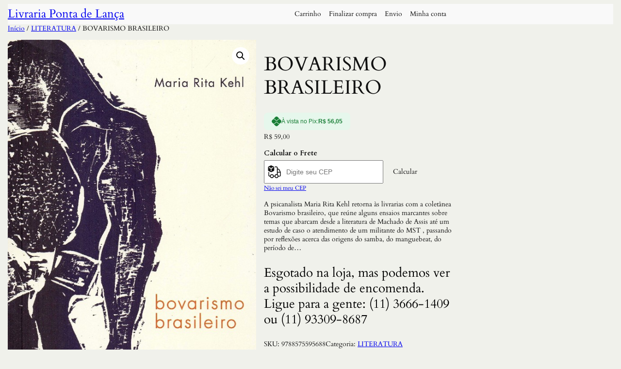

--- FILE ---
content_type: text/css
request_url: https://livrariapontadelanca.com.br/wp-content/themes/twentytwentyfour-child02/style.css?ver=1.0.1702652206
body_size: 835
content:
/*
Theme Name: Ponta de Lanca - Twenty Twenty-Four Child 02
Theme URI: https://wordpress.org/themes/twentytwentyfour/
Template: twentytwentyfour
Author: Rivaldo Giancotti
Author URI: https://linktr.ee/rivaldogiancotti
Description: Customização do tema principal da WordPress, que no momento é o Twenty Twenty-Four. A ideia é manter a loja da Ponta o mais próxima possível das soluções padrão da WordPress, para possibilitar, ao máximo possível, que a equipe gerencie vários aspectos do site sem recorrer a conhecimento técnico avançado e sem ficar presa a profissionais específicos e tecnologias proprietárias.
Tags: one-column,custom-colors,custom-menu,custom-logo,editor-style,featured-images,full-site-editing,block-patterns,rtl-language-support,sticky-post,threaded-comments,translation-ready,wide-blocks,block-styles,style-variations,accessibility-ready,blog,portfolio,news
Version: 1.0.1702652206
Updated: 2023-12-15 11:56:46

*/

